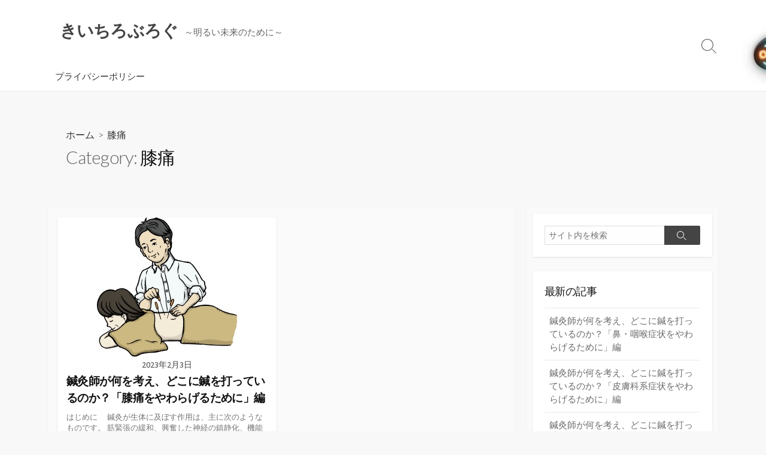

--- FILE ---
content_type: text/html; charset=UTF-8
request_url: https://kiichiroo.com/category/%E8%86%9D%E7%97%9B/
body_size: 10247
content:
<!DOCTYPE html>
<html lang="ja">
<head>
	<meta charset="UTF-8">
	<meta name="viewport" content="width=device-width, initial-scale=1.0">
	<meta content="#00619f" name="theme-color">
	<link rel="profile" href="http://gmpg.org/xfn/11">
	<title>膝痛 &#8211; きいちろぶろぐ</title>
<meta name='robots' content='max-image-preview:large' />
<link rel='dns-prefetch' href='//fonts.googleapis.com' />
<link rel="alternate" type="application/rss+xml" title="きいちろぶろぐ &raquo; フィード" href="https://kiichiroo.com/feed/" />
<link rel="alternate" type="application/rss+xml" title="きいちろぶろぐ &raquo; コメントフィード" href="https://kiichiroo.com/comments/feed/" />
<link rel="alternate" type="application/rss+xml" title="きいちろぶろぐ &raquo; 膝痛 カテゴリーのフィード" href="https://kiichiroo.com/category/%e8%86%9d%e7%97%9b/feed/" />
<style id='wp-img-auto-sizes-contain-inline-css' type='text/css'>
img:is([sizes=auto i],[sizes^="auto," i]){contain-intrinsic-size:3000px 1500px}
/*# sourceURL=wp-img-auto-sizes-contain-inline-css */
</style>
<style id='wp-emoji-styles-inline-css' type='text/css'>

	img.wp-smiley, img.emoji {
		display: inline !important;
		border: none !important;
		box-shadow: none !important;
		height: 1em !important;
		width: 1em !important;
		margin: 0 0.07em !important;
		vertical-align: -0.1em !important;
		background: none !important;
		padding: 0 !important;
	}
/*# sourceURL=wp-emoji-styles-inline-css */
</style>
<style id='wp-block-library-inline-css' type='text/css'>
:root{--wp-block-synced-color:#7a00df;--wp-block-synced-color--rgb:122,0,223;--wp-bound-block-color:var(--wp-block-synced-color);--wp-editor-canvas-background:#ddd;--wp-admin-theme-color:#007cba;--wp-admin-theme-color--rgb:0,124,186;--wp-admin-theme-color-darker-10:#006ba1;--wp-admin-theme-color-darker-10--rgb:0,107,160.5;--wp-admin-theme-color-darker-20:#005a87;--wp-admin-theme-color-darker-20--rgb:0,90,135;--wp-admin-border-width-focus:2px}@media (min-resolution:192dpi){:root{--wp-admin-border-width-focus:1.5px}}.wp-element-button{cursor:pointer}:root .has-very-light-gray-background-color{background-color:#eee}:root .has-very-dark-gray-background-color{background-color:#313131}:root .has-very-light-gray-color{color:#eee}:root .has-very-dark-gray-color{color:#313131}:root .has-vivid-green-cyan-to-vivid-cyan-blue-gradient-background{background:linear-gradient(135deg,#00d084,#0693e3)}:root .has-purple-crush-gradient-background{background:linear-gradient(135deg,#34e2e4,#4721fb 50%,#ab1dfe)}:root .has-hazy-dawn-gradient-background{background:linear-gradient(135deg,#faaca8,#dad0ec)}:root .has-subdued-olive-gradient-background{background:linear-gradient(135deg,#fafae1,#67a671)}:root .has-atomic-cream-gradient-background{background:linear-gradient(135deg,#fdd79a,#004a59)}:root .has-nightshade-gradient-background{background:linear-gradient(135deg,#330968,#31cdcf)}:root .has-midnight-gradient-background{background:linear-gradient(135deg,#020381,#2874fc)}:root{--wp--preset--font-size--normal:16px;--wp--preset--font-size--huge:42px}.has-regular-font-size{font-size:1em}.has-larger-font-size{font-size:2.625em}.has-normal-font-size{font-size:var(--wp--preset--font-size--normal)}.has-huge-font-size{font-size:var(--wp--preset--font-size--huge)}.has-text-align-center{text-align:center}.has-text-align-left{text-align:left}.has-text-align-right{text-align:right}.has-fit-text{white-space:nowrap!important}#end-resizable-editor-section{display:none}.aligncenter{clear:both}.items-justified-left{justify-content:flex-start}.items-justified-center{justify-content:center}.items-justified-right{justify-content:flex-end}.items-justified-space-between{justify-content:space-between}.screen-reader-text{border:0;clip-path:inset(50%);height:1px;margin:-1px;overflow:hidden;padding:0;position:absolute;width:1px;word-wrap:normal!important}.screen-reader-text:focus{background-color:#ddd;clip-path:none;color:#444;display:block;font-size:1em;height:auto;left:5px;line-height:normal;padding:15px 23px 14px;text-decoration:none;top:5px;width:auto;z-index:100000}html :where(.has-border-color){border-style:solid}html :where([style*=border-top-color]){border-top-style:solid}html :where([style*=border-right-color]){border-right-style:solid}html :where([style*=border-bottom-color]){border-bottom-style:solid}html :where([style*=border-left-color]){border-left-style:solid}html :where([style*=border-width]){border-style:solid}html :where([style*=border-top-width]){border-top-style:solid}html :where([style*=border-right-width]){border-right-style:solid}html :where([style*=border-bottom-width]){border-bottom-style:solid}html :where([style*=border-left-width]){border-left-style:solid}html :where(img[class*=wp-image-]){height:auto;max-width:100%}:where(figure){margin:0 0 1em}html :where(.is-position-sticky){--wp-admin--admin-bar--position-offset:var(--wp-admin--admin-bar--height,0px)}@media screen and (max-width:600px){html :where(.is-position-sticky){--wp-admin--admin-bar--position-offset:0px}}

/*# sourceURL=wp-block-library-inline-css */
</style><style id='wp-block-heading-inline-css' type='text/css'>
h1:where(.wp-block-heading).has-background,h2:where(.wp-block-heading).has-background,h3:where(.wp-block-heading).has-background,h4:where(.wp-block-heading).has-background,h5:where(.wp-block-heading).has-background,h6:where(.wp-block-heading).has-background{padding:1.25em 2.375em}h1.has-text-align-left[style*=writing-mode]:where([style*=vertical-lr]),h1.has-text-align-right[style*=writing-mode]:where([style*=vertical-rl]),h2.has-text-align-left[style*=writing-mode]:where([style*=vertical-lr]),h2.has-text-align-right[style*=writing-mode]:where([style*=vertical-rl]),h3.has-text-align-left[style*=writing-mode]:where([style*=vertical-lr]),h3.has-text-align-right[style*=writing-mode]:where([style*=vertical-rl]),h4.has-text-align-left[style*=writing-mode]:where([style*=vertical-lr]),h4.has-text-align-right[style*=writing-mode]:where([style*=vertical-rl]),h5.has-text-align-left[style*=writing-mode]:where([style*=vertical-lr]),h5.has-text-align-right[style*=writing-mode]:where([style*=vertical-rl]),h6.has-text-align-left[style*=writing-mode]:where([style*=vertical-lr]),h6.has-text-align-right[style*=writing-mode]:where([style*=vertical-rl]){rotate:180deg}
/*# sourceURL=https://kiichiroo.com/wp-includes/blocks/heading/style.min.css */
</style>
<style id='wp-block-paragraph-inline-css' type='text/css'>
.is-small-text{font-size:.875em}.is-regular-text{font-size:1em}.is-large-text{font-size:2.25em}.is-larger-text{font-size:3em}.has-drop-cap:not(:focus):first-letter{float:left;font-size:8.4em;font-style:normal;font-weight:100;line-height:.68;margin:.05em .1em 0 0;text-transform:uppercase}body.rtl .has-drop-cap:not(:focus):first-letter{float:none;margin-left:.1em}p.has-drop-cap.has-background{overflow:hidden}:root :where(p.has-background){padding:1.25em 2.375em}:where(p.has-text-color:not(.has-link-color)) a{color:inherit}p.has-text-align-left[style*="writing-mode:vertical-lr"],p.has-text-align-right[style*="writing-mode:vertical-rl"]{rotate:180deg}
/*# sourceURL=https://kiichiroo.com/wp-includes/blocks/paragraph/style.min.css */
</style>
<style id='global-styles-inline-css' type='text/css'>
:root{--wp--preset--aspect-ratio--square: 1;--wp--preset--aspect-ratio--4-3: 4/3;--wp--preset--aspect-ratio--3-4: 3/4;--wp--preset--aspect-ratio--3-2: 3/2;--wp--preset--aspect-ratio--2-3: 2/3;--wp--preset--aspect-ratio--16-9: 16/9;--wp--preset--aspect-ratio--9-16: 9/16;--wp--preset--color--black: #000000;--wp--preset--color--cyan-bluish-gray: #abb8c3;--wp--preset--color--white: #ffffff;--wp--preset--color--pale-pink: #f78da7;--wp--preset--color--vivid-red: #cf2e2e;--wp--preset--color--luminous-vivid-orange: #ff6900;--wp--preset--color--luminous-vivid-amber: #fcb900;--wp--preset--color--light-green-cyan: #7bdcb5;--wp--preset--color--vivid-green-cyan: #00d084;--wp--preset--color--pale-cyan-blue: #8ed1fc;--wp--preset--color--vivid-cyan-blue: #0693e3;--wp--preset--color--vivid-purple: #9b51e0;--wp--preset--gradient--vivid-cyan-blue-to-vivid-purple: linear-gradient(135deg,rgb(6,147,227) 0%,rgb(155,81,224) 100%);--wp--preset--gradient--light-green-cyan-to-vivid-green-cyan: linear-gradient(135deg,rgb(122,220,180) 0%,rgb(0,208,130) 100%);--wp--preset--gradient--luminous-vivid-amber-to-luminous-vivid-orange: linear-gradient(135deg,rgb(252,185,0) 0%,rgb(255,105,0) 100%);--wp--preset--gradient--luminous-vivid-orange-to-vivid-red: linear-gradient(135deg,rgb(255,105,0) 0%,rgb(207,46,46) 100%);--wp--preset--gradient--very-light-gray-to-cyan-bluish-gray: linear-gradient(135deg,rgb(238,238,238) 0%,rgb(169,184,195) 100%);--wp--preset--gradient--cool-to-warm-spectrum: linear-gradient(135deg,rgb(74,234,220) 0%,rgb(151,120,209) 20%,rgb(207,42,186) 40%,rgb(238,44,130) 60%,rgb(251,105,98) 80%,rgb(254,248,76) 100%);--wp--preset--gradient--blush-light-purple: linear-gradient(135deg,rgb(255,206,236) 0%,rgb(152,150,240) 100%);--wp--preset--gradient--blush-bordeaux: linear-gradient(135deg,rgb(254,205,165) 0%,rgb(254,45,45) 50%,rgb(107,0,62) 100%);--wp--preset--gradient--luminous-dusk: linear-gradient(135deg,rgb(255,203,112) 0%,rgb(199,81,192) 50%,rgb(65,88,208) 100%);--wp--preset--gradient--pale-ocean: linear-gradient(135deg,rgb(255,245,203) 0%,rgb(182,227,212) 50%,rgb(51,167,181) 100%);--wp--preset--gradient--electric-grass: linear-gradient(135deg,rgb(202,248,128) 0%,rgb(113,206,126) 100%);--wp--preset--gradient--midnight: linear-gradient(135deg,rgb(2,3,129) 0%,rgb(40,116,252) 100%);--wp--preset--font-size--small: 13px;--wp--preset--font-size--medium: 20px;--wp--preset--font-size--large: 36px;--wp--preset--font-size--x-large: 42px;--wp--preset--spacing--20: 0.44rem;--wp--preset--spacing--30: 0.67rem;--wp--preset--spacing--40: 1rem;--wp--preset--spacing--50: 1.5rem;--wp--preset--spacing--60: 2.25rem;--wp--preset--spacing--70: 3.38rem;--wp--preset--spacing--80: 5.06rem;--wp--preset--shadow--natural: 6px 6px 9px rgba(0, 0, 0, 0.2);--wp--preset--shadow--deep: 12px 12px 50px rgba(0, 0, 0, 0.4);--wp--preset--shadow--sharp: 6px 6px 0px rgba(0, 0, 0, 0.2);--wp--preset--shadow--outlined: 6px 6px 0px -3px rgb(255, 255, 255), 6px 6px rgb(0, 0, 0);--wp--preset--shadow--crisp: 6px 6px 0px rgb(0, 0, 0);}:where(.is-layout-flex){gap: 0.5em;}:where(.is-layout-grid){gap: 0.5em;}body .is-layout-flex{display: flex;}.is-layout-flex{flex-wrap: wrap;align-items: center;}.is-layout-flex > :is(*, div){margin: 0;}body .is-layout-grid{display: grid;}.is-layout-grid > :is(*, div){margin: 0;}:where(.wp-block-columns.is-layout-flex){gap: 2em;}:where(.wp-block-columns.is-layout-grid){gap: 2em;}:where(.wp-block-post-template.is-layout-flex){gap: 1.25em;}:where(.wp-block-post-template.is-layout-grid){gap: 1.25em;}.has-black-color{color: var(--wp--preset--color--black) !important;}.has-cyan-bluish-gray-color{color: var(--wp--preset--color--cyan-bluish-gray) !important;}.has-white-color{color: var(--wp--preset--color--white) !important;}.has-pale-pink-color{color: var(--wp--preset--color--pale-pink) !important;}.has-vivid-red-color{color: var(--wp--preset--color--vivid-red) !important;}.has-luminous-vivid-orange-color{color: var(--wp--preset--color--luminous-vivid-orange) !important;}.has-luminous-vivid-amber-color{color: var(--wp--preset--color--luminous-vivid-amber) !important;}.has-light-green-cyan-color{color: var(--wp--preset--color--light-green-cyan) !important;}.has-vivid-green-cyan-color{color: var(--wp--preset--color--vivid-green-cyan) !important;}.has-pale-cyan-blue-color{color: var(--wp--preset--color--pale-cyan-blue) !important;}.has-vivid-cyan-blue-color{color: var(--wp--preset--color--vivid-cyan-blue) !important;}.has-vivid-purple-color{color: var(--wp--preset--color--vivid-purple) !important;}.has-black-background-color{background-color: var(--wp--preset--color--black) !important;}.has-cyan-bluish-gray-background-color{background-color: var(--wp--preset--color--cyan-bluish-gray) !important;}.has-white-background-color{background-color: var(--wp--preset--color--white) !important;}.has-pale-pink-background-color{background-color: var(--wp--preset--color--pale-pink) !important;}.has-vivid-red-background-color{background-color: var(--wp--preset--color--vivid-red) !important;}.has-luminous-vivid-orange-background-color{background-color: var(--wp--preset--color--luminous-vivid-orange) !important;}.has-luminous-vivid-amber-background-color{background-color: var(--wp--preset--color--luminous-vivid-amber) !important;}.has-light-green-cyan-background-color{background-color: var(--wp--preset--color--light-green-cyan) !important;}.has-vivid-green-cyan-background-color{background-color: var(--wp--preset--color--vivid-green-cyan) !important;}.has-pale-cyan-blue-background-color{background-color: var(--wp--preset--color--pale-cyan-blue) !important;}.has-vivid-cyan-blue-background-color{background-color: var(--wp--preset--color--vivid-cyan-blue) !important;}.has-vivid-purple-background-color{background-color: var(--wp--preset--color--vivid-purple) !important;}.has-black-border-color{border-color: var(--wp--preset--color--black) !important;}.has-cyan-bluish-gray-border-color{border-color: var(--wp--preset--color--cyan-bluish-gray) !important;}.has-white-border-color{border-color: var(--wp--preset--color--white) !important;}.has-pale-pink-border-color{border-color: var(--wp--preset--color--pale-pink) !important;}.has-vivid-red-border-color{border-color: var(--wp--preset--color--vivid-red) !important;}.has-luminous-vivid-orange-border-color{border-color: var(--wp--preset--color--luminous-vivid-orange) !important;}.has-luminous-vivid-amber-border-color{border-color: var(--wp--preset--color--luminous-vivid-amber) !important;}.has-light-green-cyan-border-color{border-color: var(--wp--preset--color--light-green-cyan) !important;}.has-vivid-green-cyan-border-color{border-color: var(--wp--preset--color--vivid-green-cyan) !important;}.has-pale-cyan-blue-border-color{border-color: var(--wp--preset--color--pale-cyan-blue) !important;}.has-vivid-cyan-blue-border-color{border-color: var(--wp--preset--color--vivid-cyan-blue) !important;}.has-vivid-purple-border-color{border-color: var(--wp--preset--color--vivid-purple) !important;}.has-vivid-cyan-blue-to-vivid-purple-gradient-background{background: var(--wp--preset--gradient--vivid-cyan-blue-to-vivid-purple) !important;}.has-light-green-cyan-to-vivid-green-cyan-gradient-background{background: var(--wp--preset--gradient--light-green-cyan-to-vivid-green-cyan) !important;}.has-luminous-vivid-amber-to-luminous-vivid-orange-gradient-background{background: var(--wp--preset--gradient--luminous-vivid-amber-to-luminous-vivid-orange) !important;}.has-luminous-vivid-orange-to-vivid-red-gradient-background{background: var(--wp--preset--gradient--luminous-vivid-orange-to-vivid-red) !important;}.has-very-light-gray-to-cyan-bluish-gray-gradient-background{background: var(--wp--preset--gradient--very-light-gray-to-cyan-bluish-gray) !important;}.has-cool-to-warm-spectrum-gradient-background{background: var(--wp--preset--gradient--cool-to-warm-spectrum) !important;}.has-blush-light-purple-gradient-background{background: var(--wp--preset--gradient--blush-light-purple) !important;}.has-blush-bordeaux-gradient-background{background: var(--wp--preset--gradient--blush-bordeaux) !important;}.has-luminous-dusk-gradient-background{background: var(--wp--preset--gradient--luminous-dusk) !important;}.has-pale-ocean-gradient-background{background: var(--wp--preset--gradient--pale-ocean) !important;}.has-electric-grass-gradient-background{background: var(--wp--preset--gradient--electric-grass) !important;}.has-midnight-gradient-background{background: var(--wp--preset--gradient--midnight) !important;}.has-small-font-size{font-size: var(--wp--preset--font-size--small) !important;}.has-medium-font-size{font-size: var(--wp--preset--font-size--medium) !important;}.has-large-font-size{font-size: var(--wp--preset--font-size--large) !important;}.has-x-large-font-size{font-size: var(--wp--preset--font-size--x-large) !important;}
/*# sourceURL=global-styles-inline-css */
</style>

<style id='classic-theme-styles-inline-css' type='text/css'>
/*! This file is auto-generated */
.wp-block-button__link{color:#fff;background-color:#32373c;border-radius:9999px;box-shadow:none;text-decoration:none;padding:calc(.667em + 2px) calc(1.333em + 2px);font-size:1.125em}.wp-block-file__button{background:#32373c;color:#fff;text-decoration:none}
/*# sourceURL=/wp-includes/css/classic-themes.min.css */
</style>
<link rel='stylesheet' id='GoogleFonts-css' href='//fonts.googleapis.com/css?family=Lato%3A300%2C400%2C700&#038;display=swap&#038;ver=1.0.0' type='text/css' media='all' />
<link rel='stylesheet' id='cd-style-css' href='https://kiichiroo.com/wp-content/themes/coldbox/assets/css/style.min.css?ver=1.9.4' type='text/css' media='all' />
<style id='cd-style-inline-css' type='text/css'>
@media screen and (max-width:640px){.grid-view .article,.grid-view .page,.grid-view .post{width:100%}}
/*# sourceURL=cd-style-inline-css */
</style>
<link rel='stylesheet' id='SourceSansPro-css' href='//fonts.googleapis.com/css?family=Source+Sans+Pro%3A300%2C400%2C400i%2C600%2C600i%2C700&#038;display=swap&#038;ver=1.0.0' type='text/css' media='all' />
<script type="text/javascript" src="https://kiichiroo.com/wp-includes/js/dist/vendor/wp-polyfill.min.js?ver=3.15.0" id="wp-polyfill-js"></script>
<script type="text/javascript" defer src="https://kiichiroo.com/wp-content/themes/coldbox/assets/js/min/scripts.js?ver=1.9.4" id="cd-script-js"></script>
<link rel="https://api.w.org/" href="https://kiichiroo.com/wp-json/" /><link rel="alternate" title="JSON" type="application/json" href="https://kiichiroo.com/wp-json/wp/v2/categories/22" /><link rel="EditURI" type="application/rsd+xml" title="RSD" href="https://kiichiroo.com/xmlrpc.php?rsd" />
<meta name="generator" content="WordPress 6.9" />
<style>#header { background-image: url('https://kiichiroo.com/wp-content/uploads/2022/10/cropped-cropped-cropped-open2-2-scaled-1-1.jpg'); }</style><style type="text/css">.recentcomments a{display:inline !important;padding:0 !important;margin:0 !important;}</style></head>

<body class="archive category category-22 wp-theme-coldbox header-menu-enabled sticky-header right-sidebar-s1 header-column">

	
<a class="skip-link screen-reader-text noscroll" href="#content">
	コンテンツへスキップ</a>


	<header id="header" class="header" role="banner">

		<div class="header-inner container">

			<div class="site-info">

				<a href="https://kiichiroo.com" title="きいちろぶろぐ"><h2 class="site-title">きいちろぶろぐ</h2></a>
									<p class="site-description">～明るい未来のために～</p>
							</div>

			
			
				<nav id="header-menu" class="header-menu" role="navigation" aria-label="ヘッダーメニュー"><ul id="header-nav" class="menu-container"><li id="menu-item-1655" class="menu-item menu-item-type-post_type menu-item-object-page menu-item-privacy-policy menu-item-1655"><a rel="privacy-policy" href="https://kiichiroo.com/%e3%83%97%e3%83%a9%e3%82%a4%e3%83%90%e3%82%b7%e3%83%bc%e3%83%9d%e3%83%aa%e3%82%b7%e3%83%bc/">プライバシーポリシー</a></li>
<li class="menu-item"><button id="close-mobile-menu" class="screen-reader-text close-mobile-menu">メニューを閉じる</button></li></ul><!--/#header-nav--></nav>
				<button class="search-toggle">
					<span class="icon search" aria-hidden="true"></span>
					<span class="screen-reader-text">検索切り替え</span>
				</button>
									<button id="header-nav-toggle" class="nav-toggle header-menu" on="tap:amp-sidebar.open">
					<span class="top" aria-hidden="true"></span>
					<span class="middle" aria-hidden="true"></span>
					<span class="bottom" aria-hidden="true"></span>
					<span class="screen-reader-text">メニュー</span>
				</button>				
			

		</div>

</header>

<main id="main" role="main">

	<section class="main-inner">

			<div class="title-box">
		<div class="title-box-inner container">
			<div class="breadcrumb"><a href="https://kiichiroo.com">ホーム</a>&nbsp;&nbsp;&gt;&nbsp;&nbsp;膝痛</div>
				<h1><span class="title-description">Category:&#32;</span>膝痛</h1>	

		</div>
	</div>
	
		<div class="container-outer">

			<div class="container">

				<div id="content" class="content">

					
					<div class="content-inner grid-view view-has-post">

						
						
																	
<article id="post-3954" class="article post-3954 post type-post status-publish format-standard has-post-thumbnail hentry category-42 category-22 category-9">
	<div class="post-inner flex-column">

		<a class="post-link" href="https://kiichiroo.com/2023/02/03/%e9%8d%bc%e7%81%b8%e5%b8%ab%e3%81%8c%e4%bd%95%e3%82%92%e8%80%83%e3%81%88%e3%80%81%e3%81%a9%e3%81%93%e3%81%ab%e9%87%9d%e3%82%92%e6%89%93%e3%81%a3%e3%81%a6%e3%81%84%e3%82%8b%e3%81%ae%e3%81%8b%ef%bc%9f/">

			<div class="post-thumbnail"><figure>
				<img width="235" height="233" src="https://kiichiroo.com/wp-content/uploads/2023/01/image-2.png" class="attachment-cd-medium size-cd-medium wp-post-image" alt="" decoding="async" fetchpriority="high" srcset="https://kiichiroo.com/wp-content/uploads/2023/01/image-2.png 235w, https://kiichiroo.com/wp-content/uploads/2023/01/image-2-150x150.png 150w" sizes="(max-width: 235px) 100vw, 235px" />			</figure></div>

			<div class="post-content">
									<div class="post-date">2023年2月3日</div>
				
				<h2 class="post-title">鍼灸師が何を考え、どこに鍼を打っているのか？「膝痛をやわらげるために」編</h2>

									<div class="post-excerpt"><p>はじめに 　鍼灸が生体に及ぼす作用は、主に次のようなものです。 筋緊張の緩和、興奮した神経の鎮静化、機能低下している神経&#46;&#46;&#46;</p>
</div>
							</div>

		</a>

		<div class="post-meta">
							<span class="post-category">
					<span class="far fa-folder" aria-hidden="true"></span>
					<span class="screen-reader-text">カテゴリー</span>
					<a href="https://kiichiroo.com/category/%e5%b0%82%e9%96%80%e7%9a%84/" rel="category tag">専門的</a>/<a href="https://kiichiroo.com/category/%e8%86%9d%e7%97%9b/" rel="category tag">膝痛</a>/<a href="https://kiichiroo.com/category/%e9%8d%bc%e7%81%b8/" rel="category tag">鍼灸</a>				</span>
			
					</div>

	</div><!--/.post-inner-->
</article>
								
								
							
							
						
					</div>

				</div><!--/.content-->

				

	<aside id="sidebar-s1" class="sidebar-s1" role="complementary">

		<div class="sidebar">

			<div class="sidebar-inner">

				<section id="search-2" class="widget widget_search">
<form method="get" class="search-form" action="https://kiichiroo.com/" role="search">
	<label for="search-form1" class="screen-reader-text">検索</label>
	<input type="search" class="search-inner" name="s" id="search-form1" placeholder="サイト内を検索" value=""/>
	<button type="submit" class="search-submit">
		<span class="icon search" aria-hidden="true"></span>
		<span class="screen-reader-text">検索</span>
	</button>
</form>
</section>
		<section id="recent-posts-2" class="widget widget_recent_entries">
		<h2 class="widget-title">最新の記事</h2>
		<ul>
											<li>
					<a href="https://kiichiroo.com/2023/02/03/%e9%8d%bc%e7%81%b8%e5%b8%ab%e3%81%8c%e4%bd%95%e3%82%92%e8%80%83%e3%81%88%e3%80%81%e3%81%a9%e3%81%93%e3%81%ab%e9%8d%bc%e3%82%92%e6%89%93%e3%81%a3%e3%81%a6%e3%81%84%e3%82%8b%e3%81%ae%e3%81%8b-12/">鍼灸師が何を考え、どこに鍼を打っているのか？「鼻・咽喉症状をやわらげるために」編</a>
									</li>
											<li>
					<a href="https://kiichiroo.com/2023/02/03/%e9%8d%bc%e7%81%b8%e5%b8%ab%e3%81%8c%e4%bd%95%e3%82%92%e8%80%83%e3%81%88%e3%80%81%e3%81%a9%e3%81%93%e3%81%ab%e9%8d%bc%e3%82%92%e6%89%93%e3%81%a3%e3%81%a6%e3%81%84%e3%82%8b%e3%81%ae%e3%81%8b-11/">鍼灸師が何を考え、どこに鍼を打っているのか？「皮膚科系症状をやわらげるために」編</a>
									</li>
											<li>
					<a href="https://kiichiroo.com/2023/02/03/%e9%8d%bc%e7%81%b8%e5%b8%ab%e3%81%8c%e4%bd%95%e3%82%92%e8%80%83%e3%81%88%e3%80%81%e3%81%a9%e3%81%93%e3%81%ab%e9%8d%bc%e3%82%92%e6%89%93%e3%81%a3%e3%81%a6%e3%81%84%e3%82%8b%e3%81%ae%e3%81%8b-10/">鍼灸師が何を考え、どこに鍼を打っているのか？「産婦人科系症状をやわらげるために」編</a>
									</li>
											<li>
					<a href="https://kiichiroo.com/2023/02/03/%e9%8d%bc%e7%81%b8%e5%b8%ab%e3%81%8c%e4%bd%95%e3%82%92%e8%80%83%e3%81%88%e3%80%81%e3%81%a9%e3%81%93%e3%81%ab%e9%8d%bc%e3%82%92%e6%89%93%e3%81%a3%e3%81%a6%e3%81%84%e3%82%8b%e3%81%ae%e3%81%8b%ef%bc%9f-9/">鍼灸師が何を考え、どこに鍼を打っているのか？「腎泌尿生殖器症状をやわらげるために」編</a>
									</li>
											<li>
					<a href="https://kiichiroo.com/2023/02/03/%e9%8d%bc%e7%81%b8%e5%b8%ab%e3%81%8c%e4%bd%95%e3%82%92%e8%80%83%e3%81%88%e3%80%81%e3%81%a9%e3%81%93%e3%81%ab%e9%8d%bc%e3%82%92%e6%89%93%e3%81%a3%e3%81%a6%e3%81%84%e3%82%8b%e3%81%ae%e3%81%8b%ef%bc%9f-8/">鍼灸師が何を考え、どこに鍼を打っているのか？「精神症状をやわらげるために」編</a>
									</li>
					</ul>

		</section><section id="recent-comments-2" class="widget widget_recent_comments"><h2 class="widget-title">最近のコメント</h2><ul id="recentcomments"><li class="recentcomments"><a href="https://kiichiroo.com/2020/08/09/%e7%b3%96%e5%b0%bf%e7%97%85%e3%81%af%e7%96%b2%e3%82%8c%e3%82%8b/#comment-356">糖尿病は疲れる、改善のために</a> に <span class="comment-author-link"><a href="http://uedakosen.com/2021/12/22/%e7%b3%96%e5%b0%bf%e7%97%85-1/" class="url" rel="ugc external nofollow">糖尿病 1 &#8211; 光線療法の力</a></span> より</li><li class="recentcomments"><a href="https://kiichiroo.com/2020/08/09/%e7%b3%96%e5%b0%bf%e7%97%85%e3%81%af%e7%96%b2%e3%82%8c%e3%82%8b/#comment-353">糖尿病は疲れる、改善のために</a> に <span class="comment-author-link"><a href="http://uedakosen.com/2021/12/22/%e7%b3%96%e5%b0%bf%e7%97%85-4/" class="url" rel="ugc external nofollow">糖尿病 4 &#8211; 光線療法の力</a></span> より</li><li class="recentcomments"><a href="https://kiichiroo.com/2020/08/09/%e7%b3%96%e5%b0%bf%e7%97%85%e3%81%af%e7%96%b2%e3%82%8c%e3%82%8b/#comment-352">糖尿病は疲れる、改善のために</a> に <span class="comment-author-link"><a href="http://uedakosen.com/2021/12/22/%e7%b3%96%e5%b0%bf%e7%97%85-5/" class="url" rel="ugc external nofollow">糖尿病 5 &#8211; 光線療法の力</a></span> より</li><li class="recentcomments"><a href="https://kiichiroo.com/2020/05/22/%e8%87%aa%e5%be%8b%e7%a5%9e%e7%b5%8c%e5%a4%b1%e8%aa%bf%e7%97%87%e3%82%92%e6%9d%b1%e6%b4%8b%e5%8c%bb%e5%ad%a6%e3%81%a7%e3%81%af%e3%81%a9%e3%81%86%e3%81%a8%e3%82%89%e3%81%88%e3%82%8b%e3%81%8b%ef%bc%9f/#comment-333">自律神経失調症を東洋医学ではどうとらえるか？</a> に <span class="comment-author-link"><a href="http://uedakosen.com/2021/12/21/%e3%81%84%e3%82%8f%e3%82%86%e3%82%8b%e8%87%aa%e5%be%8b%e7%a5%9e%e7%b5%8c%e5%a4%b1%e8%aa%bf%e7%97%87-1/" class="url" rel="ugc external nofollow">いわゆる自律神経失調症 1 &#8211; 光線療法の力</a></span> より</li><li class="recentcomments"><a href="https://kiichiroo.com/2020/05/31/%e5%bf%83%e3%81%af%e5%a4%a7%e5%88%87%e3%80%82%e5%bf%83%e8%a1%80%e8%99%9a%e3%80%81%e5%bf%83%e9%99%b0%e8%99%9a/#comment-331">心は大切。心血虚、心陰虚</a> に <span class="comment-author-link"><a href="http://uedakosen.com/2021/12/24/%e8%b2%a7%e8%a1%80-2/" class="url" rel="ugc external nofollow">貧血 2 &#8211; 光線療法の力</a></span> より</li></ul></section><section id="archives-2" class="widget widget_archive"><h2 class="widget-title">アーカイブ</h2>
			<ul>
					<li><a href='https://kiichiroo.com/2023/02/'>2023年2月</a></li>
	<li><a href='https://kiichiroo.com/2023/01/'>2023年1月</a></li>
	<li><a href='https://kiichiroo.com/2021/10/'>2021年10月</a></li>
	<li><a href='https://kiichiroo.com/2021/06/'>2021年6月</a></li>
	<li><a href='https://kiichiroo.com/2021/03/'>2021年3月</a></li>
	<li><a href='https://kiichiroo.com/2020/12/'>2020年12月</a></li>
	<li><a href='https://kiichiroo.com/2020/09/'>2020年9月</a></li>
	<li><a href='https://kiichiroo.com/2020/08/'>2020年8月</a></li>
	<li><a href='https://kiichiroo.com/2020/06/'>2020年6月</a></li>
	<li><a href='https://kiichiroo.com/2020/05/'>2020年5月</a></li>
	<li><a href='https://kiichiroo.com/2020/04/'>2020年4月</a></li>
	<li><a href='https://kiichiroo.com/2020/03/'>2020年3月</a></li>
	<li><a href='https://kiichiroo.com/2020/02/'>2020年2月</a></li>
			</ul>

			</section><section id="categories-2" class="widget widget_categories"><h2 class="widget-title">カテゴリー</h2>
			<ul>
					<li class="cat-item cat-item-12"><a href="https://kiichiroo.com/category/%e3%82%b9%e3%83%88%e3%83%ac%e3%82%b9/">ストレス</a>
</li>
	<li class="cat-item cat-item-15"><a href="https://kiichiroo.com/category/%e3%83%80%e3%82%a4%e3%82%a8%e3%83%83%e3%83%88/">ダイエット</a>
</li>
	<li class="cat-item cat-item-29"><a href="https://kiichiroo.com/category/%e4%b8%8a%e8%82%a2%e7%97%87%e7%8a%b6/">上肢症状</a>
</li>
	<li class="cat-item cat-item-31"><a href="https://kiichiroo.com/category/%e4%b8%8a%e9%83%a8%e6%b6%88%e5%8c%96%e5%99%a8/">上部消化器</a>
</li>
	<li class="cat-item cat-item-30"><a href="https://kiichiroo.com/category/%e4%b8%8b%e8%82%a2%e7%97%87%e7%8a%b6/">下肢症状</a>
</li>
	<li class="cat-item cat-item-33"><a href="https://kiichiroo.com/category/%e4%b8%8b%e8%85%b9%e9%83%a8%e7%97%87%e7%8a%b6/">下腹部症状</a>
</li>
	<li class="cat-item cat-item-13"><a href="https://kiichiroo.com/category/%e4%b8%8d%e5%a6%8a/">不妊</a>
</li>
	<li class="cat-item cat-item-6"><a href="https://kiichiroo.com/category/%e4%b8%8d%e7%9c%a0%e7%97%87/">不眠症</a>
</li>
	<li class="cat-item cat-item-4"><a href="https://kiichiroo.com/category/%e5%86%b7%e3%81%88%e7%97%87/">冷え症</a>
</li>
	<li class="cat-item cat-item-14"><a href="https://kiichiroo.com/category/%e5%a4%aa%e6%a5%b5%e6%8b%b3%e3%83%bb%e6%b0%97%e5%8a%9f/">太極拳・気功</a>
</li>
	<li class="cat-item cat-item-39"><a href="https://kiichiroo.com/category/%e5%a9%a6%e4%ba%ba%e7%a7%91%e7%b3%bb%e7%96%be%e6%82%a3/">婦人科系症状</a>
</li>
	<li class="cat-item cat-item-42"><a href="https://kiichiroo.com/category/%e5%b0%82%e9%96%80%e7%9a%84/">専門的</a>
</li>
	<li class="cat-item cat-item-36"><a href="https://kiichiroo.com/category/%e6%9c%ab%e6%a2%a2%e5%be%aa%e7%92%b0%e5%99%a8%e7%97%87%e7%8a%b6/">末梢循環器症状</a>
</li>
	<li class="cat-item cat-item-1"><a href="https://kiichiroo.com/category/%e6%9c%aa%e5%88%86%e9%a1%9e/">東洋医学</a>
</li>
	<li class="cat-item cat-item-7"><a href="https://kiichiroo.com/category/%e6%b0%97/">気</a>
</li>
	<li class="cat-item cat-item-10"><a href="https://kiichiroo.com/category/%e7%96%b2%e5%8a%b4/">疲労</a>
</li>
	<li class="cat-item cat-item-40"><a href="https://kiichiroo.com/category/%e7%9a%ae%e8%86%9a%e7%a7%91%e7%b3%bb/">皮膚科系</a>
</li>
	<li class="cat-item cat-item-11"><a href="https://kiichiroo.com/category/%e7%9d%a1%e7%9c%a0/">睡眠</a>
</li>
	<li class="cat-item cat-item-37"><a href="https://kiichiroo.com/category/%e7%b2%be%e7%a5%9e%e7%97%87%e7%8a%b6/">精神症状</a>
</li>
	<li class="cat-item cat-item-28"><a href="https://kiichiroo.com/category/%e8%82%a9%e9%96%a2%e7%af%80%e7%97%9b/">肩関節痛</a>
</li>
	<li class="cat-item cat-item-20"><a href="https://kiichiroo.com/category/%e8%83%8c%e8%85%b0%e7%97%9b/">背腰痛</a>
</li>
	<li class="cat-item cat-item-35"><a href="https://kiichiroo.com/category/%e8%83%b8%e9%83%a8%e7%97%87%e7%8a%b6/">胸部症状</a>
</li>
	<li class="cat-item cat-item-38"><a href="https://kiichiroo.com/category/%e8%85%8e%e6%b3%8c%e5%b0%bf%e7%94%9f%e6%ae%96%e5%99%a8%e7%97%87%e7%8a%b6/">腎泌尿生殖器症状</a>
</li>
	<li class="cat-item cat-item-21"><a href="https://kiichiroo.com/category/%e8%85%b0%e4%b8%8b%e8%82%a2%e7%97%9b/">腰下肢痛</a>
</li>
	<li class="cat-item cat-item-22 current-cat"><a aria-current="page" href="https://kiichiroo.com/category/%e8%86%9d%e7%97%9b/">膝痛</a>
</li>
	<li class="cat-item cat-item-5"><a href="https://kiichiroo.com/category/%e8%87%aa%e5%be%8b%e7%a5%9e%e7%b5%8c/">自律神経</a>
</li>
	<li class="cat-item cat-item-3"><a href="https://kiichiroo.com/category/%e9%81%8b%e5%8b%95/">運動</a>
</li>
	<li class="cat-item cat-item-9"><a href="https://kiichiroo.com/category/%e9%8d%bc%e7%81%b8/">鍼灸</a>
</li>
	<li class="cat-item cat-item-23"><a href="https://kiichiroo.com/category/%e9%a0%9a%e8%85%95%e7%97%9b/">頚腕痛</a>
</li>
	<li class="cat-item cat-item-19"><a href="https://kiichiroo.com/category/%e9%a0%ad%e7%97%9b/">頭痛</a>
</li>
	<li class="cat-item cat-item-27"><a href="https://kiichiroo.com/category/%e9%a1%94%e9%9d%a2%e7%97%87%e7%8a%b6/">顔面症状</a>
</li>
	<li class="cat-item cat-item-8"><a href="https://kiichiroo.com/category/%e9%a3%9f/">食</a>
</li>
	<li class="cat-item cat-item-34"><a href="https://kiichiroo.com/category/%e9%bc%bb%e3%83%bb%e5%92%bd%e5%96%89%e7%97%87%e7%8a%b6/">鼻・咽喉症状</a>
</li>
			</ul>

			</section><section id="meta-2" class="widget widget_meta"><h2 class="widget-title">メタ情報</h2>
		<ul>
						<li><a href="https://kiichiroo.com/wp-login.php">ログイン</a></li>
			<li><a href="https://kiichiroo.com/feed/">投稿フィード</a></li>
			<li><a href="https://kiichiroo.com/comments/feed/">コメントフィード</a></li>

			<li><a href="https://ja.wordpress.org/">WordPress.org</a></li>
		</ul>

		</section>
			</div>

		</div>

	</aside><!--/.sidebar-->


			</div><!--/.container-->

		</div><!--/.container-outer-->

	</section>

</main>


<footer id="footer" class="footer" role="contentinfo">

	
	
	<div class="footer-bottom">

		<div class="container">

			<div class="copyright">

				<p>
					
					&copy;2026 <a href="https://kiichiroo.com">きいちろぶろぐ</a>
											 / <a class="privacy-policy-link" href="https://kiichiroo.com/%e3%83%97%e3%83%a9%e3%82%a4%e3%83%90%e3%82%b7%e3%83%bc%e3%83%9d%e3%83%aa%e3%82%b7%e3%83%bc/" rel="privacy-policy">プライバシーポリシー</a><span role="separator" aria-hidden="true"></span>					
				</p>

									<p>
						<a href="https://coldbox.miruc.co/ja/">Coldbox WordPress theme</a> by mirucon					</p>
				
			</div>

			
		</div>

	</div><!--/.footer-bottom-->

	<a id="back-to-top" class="noscroll is-hidden back-to-top" href="#">
		<span class="chevron-up" aria-hidden="true"></span>
		<span class="screen-reader-text">トップへ戻る</span>
	</a>

</footer>

<div class="modal-search-form" id="modal-search-form" role="dialog" aria-modal="true">
	
<form method="get" class="search-form" action="https://kiichiroo.com/" role="search">
	<label for="search-form1" class="screen-reader-text">検索</label>
	<input type="search" class="search-inner" name="s" id="search-form1" placeholder="サイト内を検索" value=""/>
	<button type="submit" class="search-submit">
		<span class="icon search" aria-hidden="true"></span>
		<span class="screen-reader-text">検索</span>
	</button>
</form>

	<button class="close-toggle">
		<span class="top" aria-hidden="true"></span>
		<span class="bottom" aria-hidden="true"></span>
		<span class="label">閉じる</span>
	</button>
</div>

	<script type="speculationrules">
{"prefetch":[{"source":"document","where":{"and":[{"href_matches":"/*"},{"not":{"href_matches":["/wp-*.php","/wp-admin/*","/wp-content/uploads/*","/wp-content/*","/wp-content/plugins/*","/wp-content/themes/coldbox/*","/*\\?(.+)"]}},{"not":{"selector_matches":"a[rel~=\"nofollow\"]"}},{"not":{"selector_matches":".no-prefetch, .no-prefetch a"}}]},"eagerness":"conservative"}]}
</script>
<script type="text/javascript" src="https://kiichiroo.com/wp-includes/js/comment-reply.min.js?ver=6.9" id="comment-reply-js" async="async" data-wp-strategy="async" fetchpriority="low"></script>
<script type="text/javascript" async src="https://kiichiroo.com/wp-includes/js/imagesloaded.min.js?ver=5.0.0" id="imagesloaded-js"></script>
<script type="text/javascript" async src="https://kiichiroo.com/wp-includes/js/masonry.min.js?ver=4.2.2" id="masonry-js"></script>
<script id="wp-emoji-settings" type="application/json">
{"baseUrl":"https://s.w.org/images/core/emoji/17.0.2/72x72/","ext":".png","svgUrl":"https://s.w.org/images/core/emoji/17.0.2/svg/","svgExt":".svg","source":{"concatemoji":"https://kiichiroo.com/wp-includes/js/wp-emoji-release.min.js?ver=6.9"}}
</script>
<script type="module">
/* <![CDATA[ */
/*! This file is auto-generated */
const a=JSON.parse(document.getElementById("wp-emoji-settings").textContent),o=(window._wpemojiSettings=a,"wpEmojiSettingsSupports"),s=["flag","emoji"];function i(e){try{var t={supportTests:e,timestamp:(new Date).valueOf()};sessionStorage.setItem(o,JSON.stringify(t))}catch(e){}}function c(e,t,n){e.clearRect(0,0,e.canvas.width,e.canvas.height),e.fillText(t,0,0);t=new Uint32Array(e.getImageData(0,0,e.canvas.width,e.canvas.height).data);e.clearRect(0,0,e.canvas.width,e.canvas.height),e.fillText(n,0,0);const a=new Uint32Array(e.getImageData(0,0,e.canvas.width,e.canvas.height).data);return t.every((e,t)=>e===a[t])}function p(e,t){e.clearRect(0,0,e.canvas.width,e.canvas.height),e.fillText(t,0,0);var n=e.getImageData(16,16,1,1);for(let e=0;e<n.data.length;e++)if(0!==n.data[e])return!1;return!0}function u(e,t,n,a){switch(t){case"flag":return n(e,"\ud83c\udff3\ufe0f\u200d\u26a7\ufe0f","\ud83c\udff3\ufe0f\u200b\u26a7\ufe0f")?!1:!n(e,"\ud83c\udde8\ud83c\uddf6","\ud83c\udde8\u200b\ud83c\uddf6")&&!n(e,"\ud83c\udff4\udb40\udc67\udb40\udc62\udb40\udc65\udb40\udc6e\udb40\udc67\udb40\udc7f","\ud83c\udff4\u200b\udb40\udc67\u200b\udb40\udc62\u200b\udb40\udc65\u200b\udb40\udc6e\u200b\udb40\udc67\u200b\udb40\udc7f");case"emoji":return!a(e,"\ud83e\u1fac8")}return!1}function f(e,t,n,a){let r;const o=(r="undefined"!=typeof WorkerGlobalScope&&self instanceof WorkerGlobalScope?new OffscreenCanvas(300,150):document.createElement("canvas")).getContext("2d",{willReadFrequently:!0}),s=(o.textBaseline="top",o.font="600 32px Arial",{});return e.forEach(e=>{s[e]=t(o,e,n,a)}),s}function r(e){var t=document.createElement("script");t.src=e,t.defer=!0,document.head.appendChild(t)}a.supports={everything:!0,everythingExceptFlag:!0},new Promise(t=>{let n=function(){try{var e=JSON.parse(sessionStorage.getItem(o));if("object"==typeof e&&"number"==typeof e.timestamp&&(new Date).valueOf()<e.timestamp+604800&&"object"==typeof e.supportTests)return e.supportTests}catch(e){}return null}();if(!n){if("undefined"!=typeof Worker&&"undefined"!=typeof OffscreenCanvas&&"undefined"!=typeof URL&&URL.createObjectURL&&"undefined"!=typeof Blob)try{var e="postMessage("+f.toString()+"("+[JSON.stringify(s),u.toString(),c.toString(),p.toString()].join(",")+"));",a=new Blob([e],{type:"text/javascript"});const r=new Worker(URL.createObjectURL(a),{name:"wpTestEmojiSupports"});return void(r.onmessage=e=>{i(n=e.data),r.terminate(),t(n)})}catch(e){}i(n=f(s,u,c,p))}t(n)}).then(e=>{for(const n in e)a.supports[n]=e[n],a.supports.everything=a.supports.everything&&a.supports[n],"flag"!==n&&(a.supports.everythingExceptFlag=a.supports.everythingExceptFlag&&a.supports[n]);var t;a.supports.everythingExceptFlag=a.supports.everythingExceptFlag&&!a.supports.flag,a.supports.everything||((t=a.source||{}).concatemoji?r(t.concatemoji):t.wpemoji&&t.twemoji&&(r(t.twemoji),r(t.wpemoji)))});
//# sourceURL=https://kiichiroo.com/wp-includes/js/wp-emoji-loader.min.js
/* ]]> */
</script>

</body></html>

